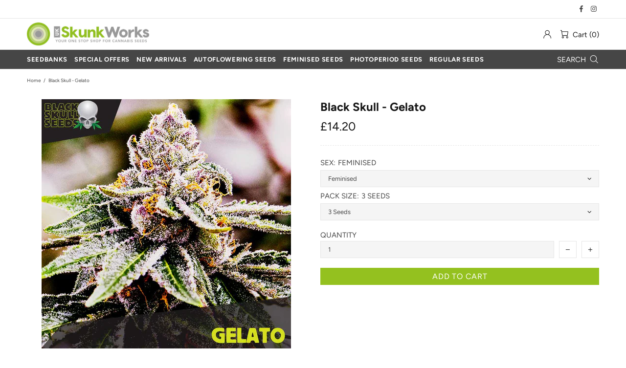

--- FILE ---
content_type: text/css
request_url: https://www.ukskunkworks.co.uk/cdn/shop/t/22/assets/custom.css?v=164684211194176956251761299564
body_size: -757
content:
.header__btn-search {
  color: white !important;
}
.header__btn-search  svg {
  fill: white !important;
}


